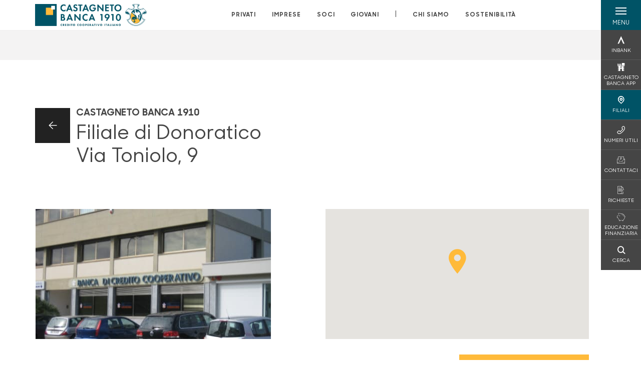

--- FILE ---
content_type: text/html; charset=utf-8
request_url: https://www.castagnetobanca.it/filiali/filiale-di-donoratico/
body_size: 15480
content:



    <!doctype html>
    <html class="no-js" lang="it" xml:lang="it" xmlns="http://www.w3.org/1999/xhtml">
    <head>


        
    <script type="application/ld+json">
        {
        "@context": "http://schema.org",
        "@type": "LocalBusiness",
        "name": "Filiale di Donoratico",

                                                "image": "https://www.castagnetobanca.it/media/35287/donoratico.jpg",
                                        "description": "Filiale di Donoratico - Castagneto Banca 1910",
"logo": "https://www.castagnetobanca.it/media/32098/bcc-castagneto-logo.png",
                        "location": {
                        "@type": "Place",
                        "address": {
                        "@type": "PostalAddress",
                        "addressLocality": "Donoratico",
                        "addressRegion": "LI",
                        "postalCode": "57024",
                        "streetAddress": "Via Toniolo, 9"
                        },
                        "name": "Filiale di Donoratico"
                        },


                                                "geo": {
                                                "@type": "GeoCoordinates",
                                                "latitude": "43,171457",
                                                "longitude": "10,5662115"
                                                },
                "openingHours": "&lt;p&gt;Da luned&#xEC; a venerd&#xEC; 8:25 - 13:20 / pomeriggio chiuso&lt;/p&gt;","email":"donoratico@castagnetobanca.it","telephone": "0565 776340","faxNumber": "0565 776342",                        "vatID": "02529020220",
                        "url": "/filiali/filiale-di-donoratico/"
                        }
        </script>
    
        <script>window.dataLayer = window.dataLayer || [];</script>
            <!-- Google Tag Manager -->
            <script>
                (function (w, d, s, l, i) {
                    w[l] = w[l] || []; w[l].push({
                        'gtm.start':
                            new Date().getTime(), event: 'gtm.js'
                    }); var f = d.getElementsByTagName(s)[0],
                        j = d.createElement(s), dl = l != 'dataLayer' ? '&l=' + l : ''; j.async = true; j.src =
                            'https://www.googletagmanager.com/gtm.js?id=' + i + dl; f.parentNode.insertBefore(j, f);
                })(window, document, 'script', 'dataLayer', 'GTM-KZHM5N4');
            </script>
            <!-- End Google Tag Manager -->

        

        <title>Filiale di Donoratico - Castagneto Banca 1910</title>
        <meta charset="utf-8">
            <meta name="description" content="Castagneto Banca 1910, Filiale di Donoratico. Via Toniolo, 9. 57024 Donoratico. Telefono: 0565 776340" />
        <meta http-equiv="X-UA-Compatible" content="IE=edge">
        <meta name="viewport" content="width=device-width,initial-scale=1">

        <style>

    @font-face {
        font-family: 'Sharp Sans No1';
        src: url('/Assets/dist/fonts/SharpSansNoOne-Bold.eot');
        src: url('/Assets/dist/fonts/SharpSansNoOne-Bold.eot?#iefix') format('embedded-opentype'), url('/Assets/dist/fonts/SharpSansNoOne-Bold.woff2') format('woff2'), url('/Assets/dist/fonts/SharpSansNoOne-Bold.woff') format('woff'), url('/Assets/dist/fonts/SharpSansNoOne-Bold.ttf') format('truetype'), url('/Assets/dist/fonts/SharpSansNoOne-Bold.svg#SharpSansNoOne-Bold') format('svg');
        font-weight: bold;
        font-style: normal;
        font-display: swap;
    }

    @font-face {
        font-family: 'Sharp Sans No1';
        src: url('/Assets/dist/fonts/SharpSansNoOne-SemiBold.eot');
        src: url('/Assets/dist/fonts/SharpSansNoOne-SemiBold.eot?#iefix') format('embedded-opentype'), url('/Assets/dist/fonts/SharpSansNoOne-SemiBold.woff2') format('woff2'), url('/Assets/dist/fonts/SharpSansNoOne-SemiBold.woff') format('woff'), url('/Assets/dist/fonts/SharpSansNoOne-SemiBold.ttf') format('truetype'), url('/Assets/dist/fonts/SharpSansNoOne-SemiBold.svg#SharpSansNoOne-SemiBold') format('svg');
        font-weight: 600;
        font-style: normal;
        font-display: swap;
    }

    @font-face {
        font-family: 'Sharp Sans No1';
        src: url('/Assets/dist/fonts/SharpSansNoOne-Medium.eot');
        src: url('/Assets/dist/fonts/SharpSansNoOne-Medium.eot?#iefix') format('embedded-opentype'), url('/Assets/dist/fonts/SharpSansNoOne-Medium.woff2') format('woff2'), url('/Assets/dist/fonts/SharpSansNoOne-Medium.woff') format('woff'), url('/Assets/dist/fonts/SharpSansNoOne-Medium.ttf') format('truetype'), url('/Assets/dist/fonts/SharpSansNoOne-Medium.svg#SharpSansNoOne-Medium') format('svg');
        font-weight: 500;
        font-style: normal;
        font-display: swap;
    }

    @font-face {
        font-family: 'Sharp Sans No1';
        src: url('/Assets/dist/fonts/SharpSansNoOne-UltraThin.eot');
        src: url('/Assets/dist/fonts/SharpSansNoOne-UltraThin.eot?#iefix') format('embedded-opentype'), url('/Assets/dist/fonts/SharpSansNoOne-UltraThin.woff2') format('woff2'), url('/Assets/dist/fonts/SharpSansNoOne-UltraThin.woff') format('woff'), url('/Assets/dist/fonts/SharpSansNoOne-UltraThin.ttf') format('truetype'), url('/Assets/dist/fonts/SharpSansNoOne-UltraThin.svg#SharpSansNoOne-UltraThin') format('svg');
        font-weight: 100;
        font-style: normal;
        font-display: swap;
    }

    @font-face {
        font-family: 'Sharp Sans No1';
        src: url('/Assets/dist/fonts/SharpSansNoOne-Light.eot');
        src: url('/Assets/dist/fonts/SharpSansNoOne-Light.eot?#iefix') format('embedded-opentype'), url('/Assets/dist/fonts/SharpSansNoOne-Light.woff2') format('woff2'), url('/Assets/dist/fonts/SharpSansNoOne-Light.woff') format('woff'), url('/Assets/dist/fonts/SharpSansNoOne-Light.ttf') format('truetype'), url('/Assets/dist/fonts/SharpSansNoOne-Light.svg#SharpSansNoOne-Light') format('svg');
        font-weight: 300;
        font-style: normal;
        font-display: swap;
    }

    @font-face {
        font-family: 'Sharp Sans No1';
        src: url('/Assets/dist/fonts/SharpSansNoOne-Regular.eot');
        src: url('/Assets/dist/fonts/SharpSansNoOne-Regular.eot?#iefix') format('embedded-opentype'), url('/Assets/dist/fonts/SharpSansNoOne-Regular.woff2') format('woff2'), url('/Assets/dist/fonts/SharpSansNoOne-Regular.woff') format('woff'), url('/Assets/dist/fonts/SharpSansNoOne-Regular.ttf') format('truetype'), url('/Assets/dist/fonts/SharpSansNoOne-Regular.svg#SharpSansNoOne-Regular') format('svg');
        font-weight: normal;
        font-style: normal;
        font-display: swap;
    }
</style>

        


        

            
    <link rel="shortcut icon" type="image/x-icon" href="https://www.castagnetobanca.it/media/3481/pittogramma-positivo.png?v=3">

        <!-- styles -->


        <link rel="stylesheet" href="/Assets/dist/css/style.min.css?v=2025dic19_1152">



            <link rel="stylesheet" type="text/css" href="/css/14/BankColorStyleCss" />
        


        
        <!-- scripts -->
        <script src="/Assets/dist/js/vendor/jquery.min.js"></script>

        <script type="text/javascript">
            if (/MSIE \d|Trident.*rv:/.test(navigator.userAgent)) {
                var s = document.createElement("script");
                s.type = "text/javascript";
                s.src = "/Assets/dist/js/animate-style-fix.min.js";
                $("head").append(s);

                //custom polyfills for IE
                var polyfillScript = document.createElement("script");
                polyfillScript.type = "text/javascript";
                polyfillScript.src = "/Assets/dist/js/custom-polyfills.min.js";
                $("head").append(polyfillScript);
            }
            else {
                            var s = document.createElement("script");
                s.type = "text/javascript";
                s.src = "/Assets/dist/js/animate.min.js";
                $("head").append(s);
            }
        </script>

        <script src="/Scripts/moment.min.js"></script>
        <script src="/Scripts/moment-with-locales.min.js"></script>
        <script async src="/Assets/dist/js/vendor/date-time-picker.js"></script>
        <script async src="/Assets/dist/js/vendor/pignose.calendar.min.js"></script>
        <script async src="/Assets/dist/js/vendor/chart.min.js"></script>



        <!-- script for Accordion, refresh sidemenu area after open -->
        <script>
            'use strict';

            function setAccordionCollapseEvents(accordionId) {
                $(document).ready(function () {
                    $(accordionId).on('shown.bs.collapse',
                        function () {
                            // refresh sidemenu duration
                            refreshSidemenuDuration();
                        });
                    $(accordionId).on('hidden.bs.collapse',
                        function () {
                            // refresh sidemenu duration
                            refreshSidemenuDuration();
                        });
                });
            }
        </script>

        <script src="https://player.vimeo.com/api/player.js"></script>
        <script src="https://www.youtube.com/iframe_api"></script>


        <style>
            .rte a {
                text-decoration: underline;
            }
        </style>        
    </head>

    <body class="content-404136 template-bank-branch-page page-filiale-di-donoratico page--gradient-colors" data-file-version="2025dic19_1152">

        <!-- header -->
            





<header class="no-print">

    <a href="#content" id="skipper" class="sr-only sr-only-focusable">Salta al contenuto principale</a>

    <nav class="nav__main-menu d-flex justify-content-between" aria-label="Menu Principale">
        <div class="position-relative">
            <a class="logo-link d-flex h-100 align-items-center " href="/" aria-label="Home Castagneto Banca 1910">
                <img height="35" class="logo px-2 py-lg-2 px-lg-0 img-fluid" src="/media/32098/bcc-castagneto-logo.png" alt="Logo Castagneto Banca 1910" />
            </a>
        </div>
        <div class="d-flex justify-content-center w-100 position-relative">
            <ul class="mb-0 p-0 position-relative h-100 d-none d-lg-flex text-center" tabindex="0" role="menu">
                            <li class="d-flex align-items-center h-100 position-relative nav__main-menu-link " role="none">
                                <a role="menuitem" href="/privati/" class="nav-size stretched-link mx-lg-2 mx-xl-3" aria-label="Apre la pagina PRIVATI">PRIVATI</a>
                            </li>
                            <li class="d-flex align-items-center h-100 position-relative nav__main-menu-link " role="none">
                                <a role="menuitem" href="/imprese/" class="nav-size stretched-link mx-lg-2 mx-xl-3" aria-label="Apre la pagina IMPRESE">IMPRESE</a>
                            </li>
                            <li class="d-flex align-items-center h-100 position-relative nav__main-menu-link " role="none">
                                <a role="menuitem" href="/soci/" class="nav-size stretched-link mx-lg-2 mx-xl-3" aria-label="Apre la pagina SOCI">SOCI</a>
                            </li>
                            <li class="d-flex align-items-center h-100 position-relative nav__main-menu-link " role="none">
                                <a role="menuitem" href="/giovani/" class="nav-size stretched-link mx-lg-2 mx-xl-3" aria-label="Apre la pagina GIOVANI">GIOVANI</a>
                            </li>

                <li class="d-flex d-flex align-items-center h-100 position-relative" aria-hidden="true"><p class="h5 mb-0 mx-lg-2 mx-xl-3" aria-hidden="true" style="top: -2px; position: relative;">|</p></li>

                    <li role="none" class="d-flex align-items-center h-100 position-relative nav__main-menu-link ">
                        <a role="menuitem" href="/chi-siamo/" class="nav-size stretched-link mx-lg-2 mx-xl-3">CHI SIAMO</a>
                    </li>
                <li class="d-flex d-flex align-items-center h-100 position-relative nav__main-menu-link "><a href="/sostenibilita/"  class="nav-size stretched-link mx-lg-2 mx-xl-3 ">SOSTENIBILITÀ</a></li>

            </ul>
        </div>
        <div id="hamburger" class="hamburger hamburger--dx" aria-expanded="false" aria-label="Apri menu" role="button">
            <div class="hamburger-content">
                <div class="hamburger-line">
                    <span></span>
                    <span></span>
                    <span></span>
                    <span></span>
                </div>
                <span class="h6 position-absolute etichetta-menu" aria-hidden="true">MENU</span>
                <span class="h6 position-absolute etichetta-chiudi" aria-hidden="true">CHIUDI</span>
            </div>
        </div>
        <nav class="right-menu hamburger--dx right-menu--dark utility-menu" aria-label="Menu destra" tabindex="0">
            <span class="sr-only">menu destra verticale</span>
                    <div class="utility-menu__box box d-flex justify-content-center align-items-center
                          
                          ">

                        <a href="https://www.inbank.it/go/cms/99999.htm"
                             target=_blank
                            >

                            <div class="utility-menu__icon d-flex align-items-center justify-content-center flex-column w-100 h-100">
                                <p class="icon-Inbank mb-2"></p>
                                <span class="h6 text-center">INBANK</span>
                            </div>
                            <div class="utility-menu__label d-flex justify-content-end">
                                <div class="utility-menu__text d-flex justify-content-end">
                                    <span aria-hidden="true" class="h6 ">INBANK</span>
                                </div>
                            </div>
                        </a>
                    </div>
                    <div class="utility-menu__box box d-flex justify-content-center align-items-center
                          
                          ">

                        <a href="/castagneto-banca-app/"
                            
                            >

                            <div class="utility-menu__icon d-flex align-items-center justify-content-center flex-column w-100 h-100">
                                <p class="icon-torre mb-2"></p>
                                <span class="h6 text-center">CASTAGNETO BANCA APP</span>
                            </div>
                            <div class="utility-menu__label d-flex justify-content-end">
                                <div class="utility-menu__text d-flex justify-content-end">
                                    <span aria-hidden="true" class="h6 ">CASTAGNETO BANCA APP</span>
                                </div>
                            </div>
                        </a>
                    </div>
                    <div class="utility-menu__box box d-flex justify-content-center align-items-center
                          
                          background-primary text-primary">

                        <a href="/filiali/"
                            
                            >

                            <div class="utility-menu__icon d-flex align-items-center justify-content-center flex-column w-100 h-100">
                                <p class="icon-Filiali mb-2"></p>
                                <span class="h6 text-center">FILIALI</span>
                            </div>
                            <div class="utility-menu__label d-flex justify-content-end">
                                <div class="utility-menu__text d-flex justify-content-end">
                                    <span aria-hidden="true" class="h6 background-primary text-primary">FILIALI</span>
                                </div>
                            </div>
                        </a>
                    </div>
                    <div class="utility-menu__box box d-flex justify-content-center align-items-center
                          
                          ">

                        <a href="/utility/"
                            
                            >

                            <div class="utility-menu__icon d-flex align-items-center justify-content-center flex-column w-100 h-100">
                                <p class="icon-Utility mb-2"></p>
                                <span class="h6 text-center">NUMERI UTILI</span>
                            </div>
                            <div class="utility-menu__label d-flex justify-content-end">
                                <div class="utility-menu__text d-flex justify-content-end">
                                    <span aria-hidden="true" class="h6 ">NUMERI UTILI</span>
                                </div>
                            </div>
                        </a>
                    </div>
                    <div class="utility-menu__box box d-flex justify-content-center align-items-center
                          
                          ">

                        <a href="/contattaci/"
                            
                            >

                            <div class="utility-menu__icon d-flex align-items-center justify-content-center flex-column w-100 h-100">
                                <p class="icon-email mb-2"></p>
                                <span class="h6 text-center">CONTATTACI</span>
                            </div>
                            <div class="utility-menu__label d-flex justify-content-end">
                                <div class="utility-menu__text d-flex justify-content-end">
                                    <span aria-hidden="true" class="h6 ">CONTATTACI</span>
                                </div>
                            </div>
                        </a>
                    </div>
                    <div class="utility-menu__box box d-flex justify-content-center align-items-center
                          
                          ">

                        <a href="/richieste/"
                            
                            >

                            <div class="utility-menu__icon d-flex align-items-center justify-content-center flex-column w-100 h-100">
                                <p class="icon-contratto-firmato mb-2"></p>
                                <span class="h6 text-center">RICHIESTE</span>
                            </div>
                            <div class="utility-menu__label d-flex justify-content-end">
                                <div class="utility-menu__text d-flex justify-content-end">
                                    <span aria-hidden="true" class="h6 ">RICHIESTE</span>
                                </div>
                            </div>
                        </a>
                    </div>
                    <div class="utility-menu__box box d-flex justify-content-center align-items-center
                          
                          ">

                        <a href="/a-buon-rendere/"
                            
                            >

                            <div class="utility-menu__icon d-flex align-items-center justify-content-center flex-column w-100 h-100">
                                <p class="icon-risparmio mb-2"></p>
                                <span class="h6 text-center">EDUCAZIONE FINANZIARIA</span>
                            </div>
                            <div class="utility-menu__label d-flex justify-content-end">
                                <div class="utility-menu__text d-flex justify-content-end">
                                    <span aria-hidden="true" class="h6 ">EDUCAZIONE FINANZIARIA</span>
                                </div>
                            </div>
                        </a>
                    </div>
                    <div class="utility-menu__box box d-flex justify-content-center align-items-center
                          
                          ">

                        <a href="/ricerca/"
                            
                             id=Cerca>

                            <div class="utility-menu__icon d-flex align-items-center justify-content-center flex-column w-100 h-100">
                                <p class="icon-Cerca mb-2"></p>
                                <span class="h6 text-center">CERCA</span>
                            </div>
                            <div class="utility-menu__label d-flex justify-content-end">
                                <div class="utility-menu__text d-flex justify-content-end">
                                    <span aria-hidden="true" class="h6 ">CERCA</span>
                                </div>
                            </div>
                        </a>
                    </div>

        </nav>
    </nav>
    <nav class="top-menu d-none d-lg-flex justify-content-center align-items-center" aria-label="Menu secondario">
        <div class="container-fluid h-100 d-none d-lg-block">
            <div class="row h-100 align-items-center">
                <div class="col-12">
                </div>
            </div>
        </div>
    </nav>

    <div id="layer" class="layer-menu">
        <!-- layer mobile -->
        <div class="layer-menu-mobile d-block d-lg-none p-0 h-100">
            <div class="d-flex flex-column justify-content-between h-100">
                <div class="position-relative">
                    <div class="container-fluid utility-menu utility-menu-slider p-0 m-0 w-100">
                        <ul class="d-inline-flex list-unstyled m-0">
                                    <li>
                                        <a href="https://www.inbank.it/go/cms/99999.htm" class="box d-flex justify-content-center align-items-center " target=_blank>
                                            <div class="text-center">
                                                <p class="icon-Inbank mb-2"></p>
                                                <span class="h6">INBANK</span>
                                            </div>
                                        </a>
                                    </li>
                                    <li>
                                        <a href="/castagneto-banca-app/" class="box d-flex justify-content-center align-items-center " >
                                            <div class="text-center">
                                                <p class="icon-torre mb-2"></p>
                                                <span class="h6">CASTAGNETO BANCA APP</span>
                                            </div>
                                        </a>
                                    </li>
                                    <li>
                                        <a href="/filiali/" class="box d-flex justify-content-center align-items-center " >
                                            <div class="text-center">
                                                <p class="icon-Filiali mb-2"></p>
                                                <span class="h6">FILIALI</span>
                                            </div>
                                        </a>
                                    </li>
                                    <li>
                                        <a href="/utility/" class="box d-flex justify-content-center align-items-center " >
                                            <div class="text-center">
                                                <p class="icon-Utility mb-2"></p>
                                                <span class="h6">NUMERI UTILI</span>
                                            </div>
                                        </a>
                                    </li>
                                    <li>
                                        <a href="/contattaci/" class="box d-flex justify-content-center align-items-center " >
                                            <div class="text-center">
                                                <p class="icon-email mb-2"></p>
                                                <span class="h6">CONTATTACI</span>
                                            </div>
                                        </a>
                                    </li>
                                    <li>
                                        <a href="/richieste/" class="box d-flex justify-content-center align-items-center " >
                                            <div class="text-center">
                                                <p class="icon-contratto-firmato mb-2"></p>
                                                <span class="h6">RICHIESTE</span>
                                            </div>
                                        </a>
                                    </li>
                                    <li>
                                        <a href="/a-buon-rendere/" class="box d-flex justify-content-center align-items-center " >
                                            <div class="text-center">
                                                <p class="icon-risparmio mb-2"></p>
                                                <span class="h6">EDUCAZIONE FINANZIARIA</span>
                                            </div>
                                        </a>
                                    </li>
                                    <li>
                                        <a href="/ricerca/" class="box d-flex justify-content-center align-items-center " >
                                            <div class="text-center">
                                                <p class="icon-Cerca mb-2"></p>
                                                <span class="h6">CERCA</span>
                                            </div>
                                        </a>
                                    </li>
                        </ul>
                    </div>
                    <div class="position-relative">
                        <div class="layer-menu-mobile-content">
                            <div class="accordion-sezioni" id="accordion-sezioni">
                                        <div class="accordion-sezioni-header" id="accordion-sezioni-heading-390083">
                                            <p class="h4">
                                                <button  data-toggle="collapse" data-target="#accordion-sezioni-collapse-390083" aria-expanded="true"
                                                        aria-controls="accordion-sezioni-collapse-390083">

                                                    Privati
                                                    <span class="icon-ctrl-right accordion-sezioni-header__icon"></span>

                                                </button>
                                            </p>
                                        </div>
                                        <div id="accordion-sezioni-collapse-390083" class="collapse col-12" role="region"
                                            aria-labelledby="accordion-sezioni-heading-390083"
                                            data-parent="#accordion-sezioni">
                                            <div class="accordion-sezioni-body">
                                                <ul class="m-0">
                                                    <!-- link home -->
                                                    <li><a class="h4" href="/privati/">Privati</a></li>

                                                            <li>
                                                                    <a href="/privati/conti-e-depositi/" class="h4">Conti</a>
                                                            </li>
                                                            <li>
                                                                    <a href="/privati/carte/" class="h4">Carte</a>
                                                            </li>
                                                            <li>
                                                                    <a href="/privati/finanziamenti/" class="h4">Finanziamenti</a>
                                                            </li>
                                                            <li>
                                                                    <a href="/privati/investimenti/" class="h4">Investimenti</a>
                                                            </li>
                                                            <li>
                                                                    <a href="/privati/previdenza/" class="h4">Previdenza</a>
                                                            </li>
                                                            <li>
                                                                    <a href="/privati/assicurazioni/" class="h4">Assicurazioni</a>
                                                            </li>
                                                            <li>
                                                                    <a href="/privati/inbank/" class="h4">Inbank</a>
                                                            </li>
                                                            <li>
                                                                    <a href="/privati/servizi/" class="h4">Servizi</a>
                                                            </li>
                                                </ul>
                                            </div>
                                        </div>
                                        <div class="accordion-sezioni-header" id="accordion-sezioni-heading-390181">
                                            <p class="h4">
                                                <button  data-toggle="collapse" data-target="#accordion-sezioni-collapse-390181" aria-expanded="true"
                                                        aria-controls="accordion-sezioni-collapse-390181">

                                                    Imprese
                                                    <span class="icon-ctrl-right accordion-sezioni-header__icon"></span>

                                                </button>
                                            </p>
                                        </div>
                                        <div id="accordion-sezioni-collapse-390181" class="collapse col-12" role="region"
                                            aria-labelledby="accordion-sezioni-heading-390181"
                                            data-parent="#accordion-sezioni">
                                            <div class="accordion-sezioni-body">
                                                <ul class="m-0">
                                                    <!-- link home -->
                                                    <li><a class="h4" href="/imprese/">Imprese</a></li>

                                                            <li>
                                                                    <a href="/imprese/servizi-digitali/" class="h4">Servizi digitali</a>
                                                            </li>
                                                            <li>
                                                                    <a href="/imprese/conti-e-carte/" class="h4">Conti e carte</a>
                                                            </li>
                                                            <li>
                                                                    <a href="/imprese/finanziamenti/" class="h4">Finanziamenti</a>
                                                            </li>
                                                            <li>
                                                                    <a href="/imprese/investimenti/" class="h4">Investimenti</a>
                                                            </li>
                                                            <li>
                                                                    <a href="/imprese/assicurazioni/" class="h4">Assicurazioni</a>
                                                            </li>
                                                            <li>
                                                                    <a href="/imprese/pnrr/" class="h4">PNRR</a>
                                                            </li>
                                                            <li>
                                                                    <a href="/imprese/pos/" class="h4">POS</a>
                                                            </li>
                                                            <li>
                                                                        <a href="/estero/"  class="h4">Estero</a>
                                                            </li>
                                                            <li>
                                                                    <a href="/imprese/agribusiness/" class="h4">Agribusiness</a>
                                                            </li>
                                                </ul>
                                            </div>
                                        </div>
                                        <div class="accordion-sezioni-header" id="accordion-sezioni-heading-390235">
                                            <p class="h4">
                                                <button  data-toggle="collapse" data-target="#accordion-sezioni-collapse-390235" aria-expanded="true"
                                                        aria-controls="accordion-sezioni-collapse-390235">

                                                    Soci
                                                    <span class="icon-ctrl-right accordion-sezioni-header__icon"></span>

                                                </button>
                                            </p>
                                        </div>
                                        <div id="accordion-sezioni-collapse-390235" class="collapse col-12" role="region"
                                            aria-labelledby="accordion-sezioni-heading-390235"
                                            data-parent="#accordion-sezioni">
                                            <div class="accordion-sezioni-body">
                                                <ul class="m-0">
                                                    <!-- link home -->
                                                    <li><a class="h4" href="/soci/">Soci</a></li>

                                                            <li>
                                                                    <a href="/soci/come-diventare/" class="h4">Come diventare</a>
                                                            </li>
                                                            <li>
                                                                    <a href="/soci/diritti-e-doveri/" class="h4">Diritti e Doveri</a>
                                                            </li>
                                                            <li>
                                                                    <a href="/soci/socio-e-meglio/" class="h4">Socio &#xE8; meglio</a>
                                                            </li>
                                                            <li>
                                                                    <a href="/soci/assemblea/" class="h4">Assemblea</a>
                                                            </li>
                                                            <li>
                                                                    <a href="/soci/rivista/" class="h4">Rivista</a>
                                                            </li>
                                                </ul>
                                            </div>
                                        </div>
                                        <div class="accordion-sezioni-header" id="accordion-sezioni-heading-447500">
                                            <p class="h4">
                                                <button  data-toggle="collapse" data-target="#accordion-sezioni-collapse-447500" aria-expanded="true"
                                                        aria-controls="accordion-sezioni-collapse-447500">

                                                    Giovani
                                                    <span class="icon-ctrl-right accordion-sezioni-header__icon"></span>

                                                </button>
                                            </p>
                                        </div>
                                        <div id="accordion-sezioni-collapse-447500" class="collapse col-12" role="region"
                                            aria-labelledby="accordion-sezioni-heading-447500"
                                            data-parent="#accordion-sezioni">
                                            <div class="accordion-sezioni-body">
                                                <ul class="m-0">
                                                    <!-- link home -->
                                                    <li><a class="h4" href="/giovani/">Giovani</a></li>

                                                            <li>
                                                                    <a href="/giovani/prodotti/" class="h4">Prodotti</a>
                                                            </li>
                                                            <li>
                                                                    <a href="/giovani/borse-di-studio/" class="h4">Borse di studio</a>
                                                            </li>
                                                            <li>
                                                                    <a href="/giovani/collettivo-act/" class="h4">Collettivo ACT</a>
                                                            </li>
                                                </ul>
                                            </div>
                                        </div>
                                
                            </div>
                            <div class="accordion-sezioni" id="accordion-chi-siamo">
                                    <div class="accordion-sezioni-header" id="accordion-sezioni-heading-390245">
                                        <p class="h4">
                                            <button data-toggle="collapse" data-target="#accordion-sezioni-collapse-390245" aria-expanded="true"
                                                    aria-controls="accordion-sezioni-collapse-390245">

                                                Chi siamo
                                                <span class="icon-ctrl-right accordion-sezioni-header__icon"></span>

                                            </button>
                                        </p>

                                    </div>
                                    <div id="accordion-sezioni-collapse-390245" class="collapse col-12" role="region"
                                        aria-labelledby="accordion-sezioni-heading-390245"
                                        data-parent="#accordion-chi-siamo">
                                        <div class="accordion-sezioni-body">
                                            <ul class="m-0">
                                                <!-- link home -->
                                                <li><a class="h4" href="/chi-siamo/">Chi siamo</a></li>
                                                        <li>
                                                                <a href="/chi-siamo/storia-del-gruppo/" class="h4">Storia del Gruppo</a>
                                                        </li>
                                                        <li>
                                                                <a href="/chi-siamo/gruppo/" class="h4">Gruppo</a>
                                                        </li>
                                                        <li>
                                                                <a href="/chi-siamo/territorio/" class="h4">Territorio</a>
                                                        </li>
                                                        <li>
                                                                <a href="/chi-siamo/codice-etico/" class="h4">Codice Etico</a>
                                                        </li>
                                                        <li>
                                                                <a href="/chi-siamo/richieste-di-contributo/" class="h4">Richieste di contributo</a>
                                                        </li>
                                                        <li>
                                                                <a href="/chi-siamo/media/" class="h4">Media</a>
                                                        </li>
                                                        <li>
                                                                <a href="/chi-siamo/photogallery/" class="h4">Photogallery</a>
                                                        </li>
                                                        <li>
                                                                <a href="/chi-siamo/il-nostro-2024/" class="h4">Il nostro 2024</a>
                                                        </li>

                                            </ul>
                                        </div>
                                    </div>
                                <div class="menu-informativo"><a class="h4" href="/sostenibilita/" >Sostenibilità</a></div>
                            </div>
                            <div class="menu-informativo">
                                                <a class="h4" href="/contatti/">Contatti</a>
                                                <a class="h4" href="/lavora-con-noi/">Lavora con noi</a>
                                                <a class="h4" href="/news/">News</a>
                            </div>
                        </div>
                        <div class="submenu-layer">
                        </div>
                    </div>
                </div>

                <div class="container informazioni-banca">

                    <div class="row my-4">
                        <div class="col-12">
                                <p class="nome-banca h4 h-bold text-primary-2 mb-2">Castagneto Banca 1910</p>
                                    <p class="text-dark mb-2">
                                        Via Vecchia Aurelia, 11 <br />
                                        57022,  Donoratico,  LI,  Italia
                                    </p>
                                    <p class="text-dark mb-2">
                                        Via Rossini, 2 <br />
                                        57123,  Livorno,  LI,  Italia
                                    </p>
                                    <p class="text-dark mb-2">
                                        Piazza San Michele 42 <br />
                                        55100,  Lucca,  Lu,  Italia
                                    </p>
                                    <p class="text-dark d-block mb-2">
                                        Telefono:&nbsp;
0565 778701                                    </p>
                                    <p class="text-dark mb-2">
                                        E-mail:&nbsp;
<a class="no-underline" href="mailto:castagnetobanca@castagnetobanca.it" title="e-mail">castagnetobanca@castagnetobanca.it</a>                                    </p>
                                    <p class="text-dark mb-2">
                                        PEC:&nbsp;
<a class="no-underline" href="mailto:castagnetobanca@pec.castagnetobanca.it" title="pec">castagnetobanca@pec.castagnetobanca.it</a>                                    </p>
                                    <ul class="list-unstyled m-0 pt-1">
                                                <li class="d-inline-block">
                                                    <a href="https://www.facebook.com/castagnetobanca" target="_blank"
                                                       class="text-primary-2 mr-3 text-center" aria-label="pagina facebook">
                                                        <span class="icon-facebook social-icon"></span>
                                                    </a>
                                                </li>
                                                <li class="d-inline-block">
                                                    <a href="https://www.instagram.com/castagnetobanca/" target="_blank"
                                                       class="text-primary-2 mr-3 text-center" aria-label="pagina instagram">
                                                        <span class="icon-instagram social-icon"></span>
                                                    </a>
                                                </li>
                                                <li class="d-inline-block">
                                                    <a href="https://www.youtube.com/user/bcccastagneto" target="_blank"
                                                       class="text-primary-2 mr-3 text-center" aria-label="canale youtube">
                                                        <span class="icon-Youtube social-icon"></span>
                                                    </a>
                                                </li>
                                                <li class="d-inline-block">
                                                    <a href="https://www.linkedin.com/company/castagnetobanca/?viewAsMember=true" target="_blank"
                                                       class="text-primary-2 mr-3 text-center" aria-label="profilo linkedin">
                                                        <span class="icon-linkedin social-icon"></span>
                                                    </a>
                                                </li>
                                    </ul>
                        </div>
                    </div>
                </div>
            </div>
        </div>

        <!-- layer desktop -->
        <div class="container-fluid d-none d-lg-block layer-menu-desktop h-100 m-0 p-0">
            <div class="row row-cols-4 h-100">
                <div class="col col--padding d-flex flex-column justify-content-between" style="background-color: white;">
                    <ul class="layer-menu-desktop__menu p-0 m-0 nav flex-column nav-pills" id="v-pills-tab" role="menu">
                                <li role="none">
                                    <a class="h2 nav-tab-link " id="v-pills-390083-tab" role="menuitem" aria-label="Apre la pagina Privati" data-toggle="pill" href="#v-pills-390083" aria-controls="v-pills-390083">Privati</a>
                                </li>
                                <li role="none">
                                    <a class="h2 nav-tab-link " id="v-pills-390181-tab" role="menuitem" aria-label="Apre la pagina Imprese" data-toggle="pill" href="#v-pills-390181" aria-controls="v-pills-390181">Imprese</a>
                                </li>
                                <li role="none">
                                    <a class="h2 nav-tab-link " id="v-pills-390235-tab" role="menuitem" aria-label="Apre la pagina Soci" data-toggle="pill" href="#v-pills-390235" aria-controls="v-pills-390235">Soci</a>
                                </li>
                                <li role="none">
                                    <a class="h2 nav-tab-link " id="v-pills-447500-tab" role="menuitem" aria-label="Apre la pagina Giovani" data-toggle="pill" href="#v-pills-447500" aria-controls="v-pills-447500">Giovani</a>
                                </li>
                        

                        <!-- about us menu-->
                            <li class="hamburger-menu-divider bg-dark"></li>
                            <li class="layer-menu-desktop__header m-0" role="none">
                                <a class="h2 nav-tab-link "
                                   id="v-pills-390245-tab"
                                   data-toggle="pill"
                                   href="#v-pills-390245"
                                   role="menuitem"
                                   aria-label="Apre la pagina Chi siamo"
                                   aria-controls="v-pills-390245">Chi siamo</a>
                            </li>
                        <li role="menu"><a href="#v-pills-622c23cf-134a-41e3-84e3-9a34a1384830" class="h2 nav-tab-link fake-link" id="v-pills-622c23cf-134a-41e3-84e3-9a34a1384830-tab" data-toggle="pill" role="menuitem" aria-controls="v-pills-622c23cf-134a-41e3-84e3-9a34a1384830-tab" data-page-url="/sostenibilita/" >Sostenibilità</a></li>
                        <!-- Links under about us-->
                            <li role="none" class="hamburger-menu-divider bg-dark"></li>
                                        <li class="layer-menu-desktop__information-menu" role="none">
                                            <a href="#v-pills-390385"
                                               class="h2 nav-tab-link  fake-link"
                                               id="v-pills-390385-tab"
                                               data-toggle="pill"
                                               role="menuitem"
                                               aria-label="Apre la pagina Contatti"
                                               aria-controls="v-pills-390385"
                                               data-page-url="/contatti/">Contatti</a>
                                        </li>
                                        <li class="layer-menu-desktop__information-menu" role="none">
                                            <a href="#v-pills-390386"
                                               class="h2 nav-tab-link  fake-link"
                                               id="v-pills-390386-tab"
                                               data-toggle="pill"
                                               role="menuitem"
                                               aria-label="Apre la pagina Lavora con noi"
                                               aria-controls="v-pills-390386"
                                               data-page-url="/lavora-con-noi/">Lavora con noi</a>
                                        </li>
                                        <li class="layer-menu-desktop__information-menu" role="none">
                                            <a href="#v-pills-390261"
                                               class="h2 nav-tab-link  fake-link"
                                               id="v-pills-390261-tab"
                                               data-toggle="pill"
                                               role="menuitem"
                                               aria-label="Apre la pagina News"
                                               aria-controls="v-pills-390261"
                                               data-page-url="/news/">News</a>
                                        </li>
                    </ul>

                    <div class="row layer-menu-desktop__bank-info mt-5">
                        <div class="col">
                            <!--bank informations-->
                                <small class="text-medium text-primary-2 d-block mb-2 layer-menu-desktop__bank-info__title">Castagneto Banca 1910</small>
                                    <small class="text-medium d-block mb-2">
                                        Via Vecchia Aurelia, 11 <br />
                                        57022,  Donoratico,  LI,  Italia
                                    </small>
                                    <small class="text-medium d-block mb-2">
                                        Via Rossini, 2 <br />
                                        57123,  Livorno,  LI,  Italia
                                    </small>
                                    <small class="text-medium d-block mb-2">
                                        Piazza San Michele 42 <br />
                                        55100,  Lucca,  Lu,  Italia
                                    </small>
                                    <small class="text-dark d-block pb-2">
                                        Telefono:&nbsp;
0565 778701                                    </small>
                                    <small class="text-dark d-block pb-2">
                                        E-mail:&nbsp;
castagnetobanca@castagnetobanca.it                                    </small>
                                    <small class="text-dark d-block pb-2">
                                        PEC:&nbsp;
castagnetobanca@pec.castagnetobanca.it                                    </small>

                            <!-- social links-->
                                <ul class="p-0 mt-3">
                                            <li class="d-inline-block">
                                                <a href="https://www.facebook.com/castagnetobanca" target="_blank" class="text-primary-2 mr-3" aria-label="pagina facebook">
                                                    <span class="icon-facebook"></span>
                                                </a>
                                            </li>
                                            <li class="d-inline-block">
                                                <a href="https://www.instagram.com/castagnetobanca/" target="_blank" class="text-primary-2 mr-3" aria-label="pagina instagram">
                                                    <span class="icon-instagram"></span>
                                                </a>
                                            </li>
                                            <li class="d-inline-block">
                                                <a href="https://www.youtube.com/user/bcccastagneto" target="_blank" class="text-primary-2 mr-3" aria-label="canale youtube">
                                                    <span class="icon-Youtube"></span>
                                                </a>
                                            </li>
                                            <li class="d-inline-block">
                                                <a href="https://www.linkedin.com/company/castagnetobanca/?viewAsMember=true" target="_blank" class="text-primary-2 mr-3" aria-label="profilo linkedin">
                                                    <span class="icon-linkedin"></span>
                                                </a>
                                            </li>
                                </ul>
                        </div>
                    </div>

                    <div class="layer-menu-desktop__logo">
                        <img class="logo img-fluid" src="/media/32098/bcc-castagneto-logo.png" alt="Logo Castagneto Banca 1910" title="Logo Castagneto Banca 1910" aria-label="Logo Castagneto Banca 1910" />
                    </div>

                </div>
                <div class="col-6 col--padding bg-gray-light">
                    <!-- tabs content-->
                    <div class="tab-content" id="v-pills-tabContent">
                        <!-- Links under about us-->
                                        <div class="tab-pane "
                                             id="v-pills-390385"
                                             role="tabpanel"
                                             aria-labelledby="v-pills-390385-tab">
                                            <p>&nbsp;</p>
                                        </div>
                                        <div class="tab-pane "
                                             id="v-pills-390386"
                                             role="tabpanel"
                                             aria-labelledby="v-pills-390386-tab">
                                            <p>&nbsp;</p>
                                        </div>
                                        <div class="tab-pane "
                                             id="v-pills-390261"
                                             role="tabpanel"
                                             aria-labelledby="v-pills-390261-tab">
                                            <p>&nbsp;</p>
                                        </div>

                                <div class="tab-pane "
                                     id="v-pills-390083"
                                     role="tabpanel"
                                     aria-labelledby="v-pills-390083-tab">
                                    <div class="container">
                                        <div class="row">
                                            <!-- products -->
                                            <div class="col-6 p-0">
                                                <ul class="p-0 m-0">
                                                                <li class="mb-3">
                                                                        <a class="h3 " href="/privati/conti-e-depositi/">Conti</a>
                                                                </li>
                                                                <li class="mb-3">
                                                                        <a class="h3 " href="/privati/carte/">Carte</a>
                                                                </li>
                                                                <li class="mb-3">
                                                                        <a class="h3 " href="/privati/finanziamenti/">Finanziamenti</a>
                                                                </li>
                                                                <li class="mb-3">
                                                                        <a class="h3 " href="/privati/investimenti/">Investimenti</a>
                                                                </li>
                                                                <li class="mb-3">
                                                                        <a class="h3 " href="/privati/previdenza/">Previdenza</a>
                                                                </li>
                                                                <li class="mb-3">
                                                                        <a class="h3 " href="/privati/assicurazioni/">Assicurazioni</a>
                                                                </li>
                                                                <li class="mb-3">
                                                                        <a class="h3 " href="/privati/inbank/">Inbank</a>
                                                                </li>
                                                                <li class="mb-3">
                                                                        <a class="h3 " href="/privati/servizi/">Servizi</a>
                                                                </li>
                                                </ul>
                                            </div>
                                            <!-- mondi -->
                                        </div>
                                    </div>
                                </div>
                                <div class="tab-pane "
                                     id="v-pills-390181"
                                     role="tabpanel"
                                     aria-labelledby="v-pills-390181-tab">
                                    <div class="container">
                                        <div class="row">
                                            <!-- products -->
                                            <div class="col-6 p-0">
                                                <ul class="p-0 m-0">
                                                                <li class="mb-3">
                                                                        <a class="h3 " href="/imprese/servizi-digitali/">Servizi digitali</a>
                                                                </li>
                                                                <li class="mb-3">
                                                                        <a class="h3 " href="/imprese/conti-e-carte/">Conti e carte</a>
                                                                </li>
                                                                <li class="mb-3">
                                                                        <a class="h3 " href="/imprese/finanziamenti/">Finanziamenti</a>
                                                                </li>
                                                                <li class="mb-3">
                                                                        <a class="h3 " href="/imprese/investimenti/">Investimenti</a>
                                                                </li>
                                                                <li class="mb-3">
                                                                        <a class="h3 " href="/imprese/assicurazioni/">Assicurazioni</a>
                                                                </li>
                                                                <li class="mb-3">
                                                                        <a class="h3 " href="/imprese/pnrr/">PNRR</a>
                                                                </li>
                                                                <li class="mb-3">
                                                                        <a class="h3 " href="/imprese/pos/">POS</a>
                                                                </li>
                                                                <li class="mb-3">
                                                                            <a class="h3 "  href="/estero/">Estero</a>
                                                                </li>
                                                                <li class="mb-3">
                                                                        <a class="h3 " href="/imprese/agribusiness/">Agribusiness</a>
                                                                </li>
                                                </ul>
                                            </div>
                                            <!-- mondi -->
                                        </div>
                                    </div>
                                </div>
                                <div class="tab-pane "
                                     id="v-pills-390235"
                                     role="tabpanel"
                                     aria-labelledby="v-pills-390235-tab">
                                    <div class="container">
                                        <div class="row">
                                            <!-- products -->
                                            <div class="col-6 p-0">
                                                <ul class="p-0 m-0">
                                                                <li class="mb-3">
                                                                        <a class="h3 " href="/soci/come-diventare/">Come diventare</a>
                                                                </li>
                                                                <li class="mb-3">
                                                                        <a class="h3 " href="/soci/diritti-e-doveri/">Diritti e Doveri</a>
                                                                </li>
                                                                <li class="mb-3">
                                                                        <a class="h3 " href="/soci/socio-e-meglio/">Socio &#xE8; meglio</a>
                                                                </li>
                                                                <li class="mb-3">
                                                                        <a class="h3 " href="/soci/assemblea/">Assemblea</a>
                                                                </li>
                                                                <li class="mb-3">
                                                                        <a class="h3 " href="/soci/rivista/">Rivista</a>
                                                                </li>
                                                </ul>
                                            </div>
                                            <!-- mondi -->
                                        </div>
                                    </div>
                                </div>
                                <div class="tab-pane "
                                     id="v-pills-447500"
                                     role="tabpanel"
                                     aria-labelledby="v-pills-447500-tab">
                                    <div class="container">
                                        <div class="row">
                                            <!-- products -->
                                            <div class="col-6 p-0">
                                                <ul class="p-0 m-0">
                                                                <li class="mb-3">
                                                                        <a class="h3 " href="/giovani/prodotti/">Prodotti</a>
                                                                </li>
                                                                <li class="mb-3">
                                                                        <a class="h3 " href="/giovani/borse-di-studio/">Borse di studio</a>
                                                                </li>
                                                                <li class="mb-3">
                                                                        <a class="h3 " href="/giovani/collettivo-act/">Collettivo ACT</a>
                                                                </li>
                                                </ul>
                                            </div>
                                            <!-- mondi -->
                                        </div>
                                    </div>
                                </div>

                        

                            <div class="tab-pane " id="v-pills-390245" role="tabpanel" aria-labelledby="v-pills-390245-tab">
                                <div class="container">
                                    <div class="row">
                                        <!-- about us children-->
                                        <div class="col-6 p-0">
                                            <ul class="p-0 m-0">
                                                        <li class="mb-3">
                                                                <a href="/chi-siamo/storia-del-gruppo/" class="h3 ">Storia del Gruppo</a>
                                                        </li>
                                                        <li class="mb-3">
                                                                <a href="/chi-siamo/gruppo/" class="h3 ">Gruppo</a>
                                                        </li>
                                                        <li class="mb-3">
                                                                <a href="/chi-siamo/territorio/" class="h3 ">Territorio</a>
                                                        </li>
                                                        <li class="mb-3">
                                                                <a href="/chi-siamo/codice-etico/" class="h3 ">Codice Etico</a>
                                                        </li>
                                                        <li class="mb-3">
                                                                <a href="/chi-siamo/richieste-di-contributo/" class="h3 ">Richieste di contributo</a>
                                                        </li>
                                                        <li class="mb-3">
                                                                <a href="/chi-siamo/media/" class="h3 ">Media</a>
                                                        </li>
                                                        <li class="mb-3">
                                                                <a href="/chi-siamo/photogallery/" class="h3 ">Photogallery</a>
                                                        </li>
                                                        <li class="mb-3">
                                                                <a href="/chi-siamo/il-nostro-2024/" class="h3 ">Il nostro 2024</a>
                                                        </li>
                                            </ul>
                                        </div>
                                    </div>
                                </div>
                            </div>

                        
                    </div>
                </div>
                <div class="col col--padding layer-menu-desktop__menu-servizi" style="background-color: #515556;">
                                    <a href="https://www.inbank.it/go/cms/99999.htm" class="mb-5" target=_blank title="Inbank">
                                        <p class="h3 mb-3 text-highlight">Inbank</p>
                                        <p class="text-white">Accedi al tuo inbank, la tua banca in un click</p>
                                        <span class="icon icon-freccia text-white" role="none"></span>
                                    </a>
                                    <a href="/castagneto-banca-app/" class="mb-5"  title="Castagneto Banca App">
                                        <p class="h3 mb-3 text-highlight">Castagneto Banca App</p>
                                        <p class="text-white">Castagneto Banca APP</p>
                                        <span class="icon icon-freccia text-white" role="none"></span>
                                    </a>
                                    <a href="/filiali/" class="mb-5"  title="Filiali">
                                        <p class="h3 mb-3 text-highlight">Filiali</p>
                                        <p class="text-white">Accedi all&#x27;elenco completo delle Filiali</p>
                                        <span class="icon icon-freccia text-white" role="none"></span>
                                    </a>
                                    <a href="/utility/" class="mb-5"  title="Numeri utili">
                                        <p class="h3 mb-3 text-highlight">Numeri utili</p>
                                        <p class="text-white">Consulta tutti i numeri utili</p>
                                        <span class="icon icon-freccia text-white" role="none"></span>
                                    </a>
                                    <a href="/contattaci/" class="mb-5"  title="Contattaci">
                                        <p class="h3 mb-3 text-highlight">Contattaci</p>
                                        <p class="text-white">Contattaci e ti risponderemo</p>
                                        <span class="icon icon-freccia text-white" role="none"></span>
                                    </a>
                                    <a href="/richieste/" class="mb-5"  title="Richieste">
                                        <p class="h3 mb-3 text-highlight">Richieste</p>
                                        <p class="text-white">Richiedi: certificazione ISEE e  interessi mutui, contributi e sponsorizzazioni</p>
                                        <span class="icon icon-freccia text-white" role="none"></span>
                                    </a>
                                    <a href="/a-buon-rendere/" class="mb-5"  title="Educazione finanziaria">
                                        <p class="h3 mb-3 text-highlight">Educazione finanziaria</p>
                                        <p class="text-white">Scopri A buon rendere, la nuova rubrica di educazione finanziaria</p>
                                        <span class="icon icon-freccia text-white" role="none"></span>
                                    </a>
                </div>
            </div>
        </div>

    </div>

    <div id="scrollProgressContainer">
        <div id="scrollProgressBar"></div>
    </div>

</header>

<section class="print pt-5 pb-3">
    <div class="container-fuid">
        <div class="container container-custom-width">
            <img class="logo img-fluid" src="/media/32098/bcc-castagneto-logo.png" alt="Logo Castagneto Banca 1910" title="Logo Castagneto Banca 1910" aria-label="Logo Castagneto Banca 1910" />
        </div>
    </div>
</section>

<script>
    'use strict';

    (function ($) {
        $(function () {
            $(document).ready(function () {
                var $navBar = $('#user-area-menu');

                if ($navBar && $navBar.length > 0) {
                    $('body').addClass('has-user-area-menu');
                }
            });
        });
        $(document).ready(function () {
            $("#skipper").click(function () {
                var href = $($(this).attr("href"));
                var targetElement = $(href);
                targetElement.attr('tabindex', '-1');
                targetElement.focus();

            });
        });

    })(jQuery);
</script>


        <section id="content" role="main">
            

<!-- Content of the branch page -->
<section class="pb-xl-5">
    <div class="page-dettaglio-filiale" id="page-dettaglio-filiale">
        <div class="container container-custom-width">
            <div class="row py-lg-5">
                    <div class="col-12 col-xl-1 pt-4 pr-xl-0">
                        <div role="button" id="btn-backto" class="my-lg-4" onclick="backToFiliali()" aria-label="torna alle filiali">
                            <span role="presentation" class="icon-freccia-left"></span>
                        </div>
                    </div>
                <div class="col-12 col-xl-11 pt-xl-5 pt-lg-0 pt-3 pb-4 pl-xl-0">
                        <p class="filiale-bank-name mb-2 text-uppercase font-weight-bold h4">Castagneto Banca 1910</p>

                        <h1 class="filiale-type pb-2">Filiale di Donoratico  <br /> Via Toniolo, 9 </h1>

                </div>
            </div>

            <div class="row">
                <div class="col-12 col-xl-12 ">

                    <div class="row">


                        <div class="col-12 order-1 order-lg-0 pb-md-0 pl-xl-3 col-lg-6 pr-xl-5">
                                <img class="filiale-image img-fluid"
                                     src="/media/35287/donoratico.jpg"
                                     alt="Donoratico">
                        </div>
                        <div class="col-12 col-lg-6 order-3 order-lg-0 ">
                            <div class="mb-3 mr-lg-4 map" id="bankBranchMap"></div>
                            <div class="mb-4 mb-md-0 d-flex justify-content-end mr-lg-4">
                                <a role="button" class="btn btn-secondary btn-calcola-percorso d-inline-block mb-4" target="_blank" href="http://www.google.com/maps/dir//43.1714570000000,10.5662115000000" style="display: block;">
                                    Calcola percorso
                                </a>
                            </div>

                        </div>
                        <div class="col-12 order-2 order-lg-0 d-lg-none  py-4 py-lg-0">
                                <h2 class="h3 font-weight-bold">Indirizzo:</h2>
                                <p class="filiale-address h4">
                                        <span>
                                            Via Toniolo, 9
                                        </span>

                                        <span>
                                            Donoratico
                                        </span>

                                        <span>
                                            - 57024
                                        </span>

                                        <span>
                                            LI
                                        </span>

                                </p>
                        </div>



                    </div>
                </div>


            </div>
        </div>
    </div>
</section>


<section>
    <div class="mb-3 my-lg-5">
        <div class="container container-custom-width page-dettaglio-filiale">
            <div class="row">
                <div class="col-12 col-lg-6 ">
                        <div class="pb-md-5 d-none d-lg-block">
                            <h2 class="h3 pb-2 font-weight-bold">Indirizzo:</h2>
                            <p class="filiale-address h4 mb-1">
                                    <span>
                                        Via Toniolo, 9
                                    </span>


                                    <span>
                                        Donoratico
                                    </span>

                                    <span>
                                        - 57024
                                    </span>

                                    <span>
                                        LI
                                    </span>

                            </p>
                        </div>

                        <div class="filiale-recapiti mb-md-3">

                            <div class="row mb-md-4">
                                <div class="">

                                        <div class="col-12 mb-2">
                                            <h2 class="h3 pb-2 font-weight-bold">Contatti</h2>
                                            <p>
                                                <span class="h4 font-weight-bold text-capitalize">Email</span>:
                                                <a class="h4" href="mailto:donoratico@castagnetobanca.it" style="color: inherit; text-decoration: none;">
                                                    donoratico@castagnetobanca.it
                                                </a>

                                            </p>
                                        </div>
                                        <div class="col-12 mb-2">
                                            <p>
                                                <span class="h4 font-weight-bold text-capitalize">Pec</span>:
                                                <a class="h4" href="mailto:donoratico@pec.castagnetobanca.it" style="color: inherit; text-decoration: none;">
                                                    donoratico@pec.castagnetobanca.it
                                                </a>
                                            </p>
                                        </div>
                                        <div class="col-12 mb-2">
                                            <p>
                                                <span class="h4 text-capitalize font-weight-bold">Telefono</span>:
                                                <a class="h4" href="tel:0565 776340" style="color: inherit; text-decoration: none;">
                                                    0565 776340
                                                </a>
                                            </p>
                                        </div>
                                        <div class="col-12 mb-2">
                                            <p>
                                                <span class="h4 text-capitalize font-weight-bold">Fax</span>:
                                                <span class="h4">0565 776342</span>
                                            </p>
                                        </div>

                                </div>



                            </div>

                        </div>
                        <div class="row">

                            <div class="col-12 col-lg-12 d-bock d-md-none">
                                <div class="d-flex justify-content-end">
                                    <a role="button" class="btn btn-secondary btn-calcola-percorso d-inline-block" target="_blank" href="tel:0565 776340">
                                        Chiama
                                    </a>
                                </div>
                            </div>
                        </div>

                </div>
                <div class="col-12 col-lg-4">
                </div>

                <div class="col-12 ">
                    <div class="row">

                        <div class="col-12 col-md-10">
                            <div class="filiale-orari row">

                                    <div class="col-12 mb-4 mb-md-5 d-block">
                                        <h2 class="h3 h-bold pb-2">
                                            Orari di apertura
                                        </h2>
                                        <div class="h4"><p>Da lunedì a venerdì 8:25 - 13:20 / pomeriggio chiuso</p></div>

                                    </div>


                                    <div class="col-12 mb-2">
                                        <h2 class="h3 h-bold pb-2">
                                            Coordinate Bancarie
                                        </h2>
                                        <p class="filiale-cab-abi pb-4 pb-lg-5 mt-1 text-medium h4">
                                            CAB 70689 &nbsp; | &nbsp;ABI 08461
                                        </p>
                                    </div>

                            </div>

                        </div>
                    </div>
                </div>

            </div>

        </div>
    </div>
</section>

<section>
    <div class="pb-3 bg-gray-light py-3">
        <div class="container container-custom-width page-dettaglio-filiale">
            <div class="row bg-gray-light py-3">
                <div class="col-12 col-xl-12 ">
                    <div class="filiale-servizi row">
                        <div class="col-12">
                            <h2 class="h3 h-bold pb-3">Servizi</h2>
                            <p class="pb-4">
                                I servizi offerti nella filiale
                                di Donoratico
                                in Via Toniolo 9,
                                sono:
                            </p>
                        </div>
                            <div class="col-12 col-lg-6 col-xl-4 py-3">
                                <div class="mt-1 mb-2 align-baseline row">
                                    <div class="col-2 col-md-1 pl-xl-2">
                                        <span class="text-capitalize icon-service text-medium icon-Atm"></span>
                                    </div>
                                    <div class="col-10 col-md-11 pr-xl-5">
                                        <h3 class="h4 font-weight-bold mb-1">
                                            ATM
                                        </h3>

                                            <p>Preleva, consulta il saldo, ricarica il cellulare a qualunque ora, anche nei giorni festivi.</p>

                                    </div>
                                </div>

                            </div>
                            <div class="col-12 col-lg-6 col-xl-4 py-3">
                                <div class="mt-1 mb-2 align-baseline row">
                                    <div class="col-2 col-md-1 pl-xl-2">
                                        <span class="text-capitalize icon-service text-medium icon-AdvancedAtm"></span>
                                    </div>
                                    <div class="col-10 col-md-11 pr-xl-5">
                                        <h3 class="h4 font-weight-bold mb-1">
                                            ATM Evoluto
                                        </h3>

                                            <p>Puoi effettuare in autonomia versamenti, prelevare e pagare i bollettini con funzionalit&#xE0; avanzate.</p>
                                    </div>
                                </div>
                            </div>

                            <div class="col-12 col-lg-6 col-xl-4 py-3">
                                <div class="mt-1 mb-2 align-baseline row">
                                    <div class="col-2 col-md-1 pl-xl-2">
                                        <span class="text-capitalize icon-service text-medium icon-lucchetto-chiuso"></span>
                                    </div>
                                    <div class="col-10 col-md-11 pr-xl-5">
                                        <h3 class="h4 font-weight-bold mb-1">
                                            Cassetta di sicurezza
                                        </h3>

                                            <p>Custodisci oggetti preziosi e documenti importanti, con accesso riservato e protetto.</p>
                                    </div>
                                </div>
                            </div>
                    </div>

                </div>
            </div>

        </div>
    </div>

</section>





    <section>
        <div class="py-3 py-lg-5">
            <div class="container container-custom-width page-dettaglio-filiale">
                <div class="row py-3">
                    <div class="col-12 col-xl-12 ">
                        <div class="row">
                            <div class="col-12">
                                <div class="altre-filiali row">
                                    <div class="col-12">
                                            <h2 class="h3 pb-3 h-bold">Altre filiali a Donoratico</h2>
                                        <div class="row">


                                                <div class="col-12 col-md-6 col-lg-4 pr-lg-5 mb-md-4">
                                                    <div class="border-color-gray my-3"></div>
                                                    <div class="d-flex justify-content-between align-items-start d-md-block">
                                                        <p class="h3 filiale-type mb-3">
                                                            Sede di Donoratico
                                                            <br /> Via Vecchia Aurelia, 11
                                                        </p>

                                                        <a href="/filiali/sede-direzionale/" class="btn-backto-arrow-right" aria-label="link filiale">
                                                            <span role="presentation" class="icon-freccia-right"></span>
                                                        </a>
                                                    </div>
                                                </div>
                                        </div>
                                    </div>


                                </div>

                            </div>
                        </div>
                    </div>
                </div>
            </div>
        </div>
    </section>








        </section>

            <!-- banner inbank -->
            
    <div id="banner-inbank"
         class="banner-inbank container-fluid d-lg-none "
         data-activate-scroll="True">
        <div class="container h-100">
            <div class="row h-100 align-items-center justify-content-center">
                <div class="col-12 text-center">
                    <a href="https://www.inbank.it/go/cms/99999.htm" target="_blank" class="d-flex justify-content-center align-items-center">
                        <div class="inbank-icon mr-3">
                            <!-- Generated by IcoMoon.io -->
<svg version="1.1" xmlns="http://www.w3.org/2000/svg" width="29" height="32" viewBox="0 0 29 32">
<path d="M14.396 0.408l-13.613 30.316h5.262l8.518-18.624 8.017 18.624h5.679z"></path>
</svg>

                        </div>
                        <span style="margin-bottom: 2px;">
                            Inbank
                        </span>
                        <span class="icon-freccia icon-primary"></span>
                    </a>
                </div>
            </div>
        </div>
    </div>


        <!-- footer -->
        <footer class="no-print">
            



<section class="footer__banners mt-3 mt-lg-4 mt-xl-5" id="link-utili">
    <div class="container container-custom-width pt-5 pb-5">
        <div class="row">
            <div class="col-12">
                <h2 class="h1 text-left mb-3 mb-lg-4 mb-xl-5 text-primary pt-1 pb-3">
Come possiamo <strong>aiutarti</strong>?                </h2>
            </div>
        </div>

        <div class="row">
                        <div class="col-4 mb-4">
                            <div class="footer__banner  h-100 position-relative p-2 p-lg-4  ">

                                    <a href="/filiali/"
                                       class="stretched-link"
                                       aria-label="Accedi all&#x27; elenco completo delle filiali ."
                                       title="Accedi all&#x27; elenco completo delle filiali ."
                                       style="z-index:1;">
                                         <span class="sr-only">
											Accedi all&#x27; elenco completo delle filiali .
                                         </span>
                                   </a>

                                <div class="footer__banner-content  position-relative h-100  d-flex flex-column">

                                    <div class="row">
                                        <div class="col-12 d-flex flex-column justify-content-center  flex-lg-row justify-content-lg-start align-items-lg-center">
                                            <div class="text-center pt-2 pt-lg-0">
                                                <span class="footer__banner-icon icon-Filiali" role="presentation"></span>
                                            </div>

                                            <div class="text-center text-lg-left pt-3 pt-lg-0 pl-lg-4">
                                                <p class="footer__banner-tag">Trova la filiale</p>
                                            </div>

                                        </div>
                                    </div>

                                    <div class="row d-none d-lg-flex">
                                        <div class="col-12">
                                            <h3 class="py-3">
                                                Accedi all'<strong>elenco</strong> <strong>completo</strong> delle <strong>filiali</strong>.
                                            </h3>
                                        </div>
                                    </div>


                                    <div class="row h-100 d-none d-lg-flex">
                                        <div class="col-12 h-100">
                                            <div class="h-100 text-center text-lg-left d-flex flex-column justify-content-end"
                                                 id="banner_footer_0">
                                                    <div class="btn-area">
                                                        <button class="btn btn-default"
                                                                title="Filiali">
                                                            Filiali
                                                        </button>
                                                    </div>
                                            </div>
                                        </div>
                                    </div>
                                </div>

                            </div>
                        </div>
                        <div class="col-4 mb-4">
                            <div class="footer__banner  h-100 position-relative p-2 p-lg-4  ">

                                    <a href="/contatti/"
                                       class="stretched-link"
                                       aria-label="Hai bisogno di assistenza immediata? Contattaci !"
                                       title="Hai bisogno di assistenza immediata? Contattaci !"
                                       style="z-index:1;">
                                         <span class="sr-only">
											Hai bisogno di assistenza immediata? Contattaci !
                                         </span>
                                   </a>

                                <div class="footer__banner-content  position-relative h-100  d-flex flex-column">

                                    <div class="row">
                                        <div class="col-12 d-flex flex-column justify-content-center  flex-lg-row justify-content-lg-start align-items-lg-center">
                                            <div class="text-center pt-2 pt-lg-0">
                                                <span class="footer__banner-icon icon-telefono_1" role="presentation"></span>
                                            </div>

                                            <div class="text-center text-lg-left pt-3 pt-lg-0 pl-lg-4">
                                                <p class="footer__banner-tag">Contattaci</p>
                                            </div>

                                        </div>
                                    </div>

                                    <div class="row d-none d-lg-flex">
                                        <div class="col-12">
                                            <h3 class="py-3">
                                                Hai bisogno di <strong>assistenza</strong> immediata? <strong>Contattaci</strong>!
                                            </h3>
                                        </div>
                                    </div>


                                    <div class="row h-100 d-none d-lg-flex">
                                        <div class="col-12 h-100">
                                            <div class="h-100 text-center text-lg-left d-flex flex-column justify-content-end"
                                                 id="banner_footer_1">
                                                    <div class="btn-area">
                                                        <button class="btn btn-default"
                                                                title="Contatti">
                                                            Contatti
                                                        </button>
                                                    </div>
                                            </div>
                                        </div>
                                    </div>
                                </div>

                            </div>
                        </div>
                        <div class="col-4 mb-4">
                            <div class="footer__banner  h-100 position-relative p-2 p-lg-4  footer__banner--secondary">

                                    <a href="/trasparenza/"
                                       class="stretched-link"
                                       aria-label="Hai bisogno di alcuni documenti ? Vai alla pagina della trasparenza ."
                                       title="Hai bisogno di alcuni documenti ? Vai alla pagina della trasparenza ."
                                       style="z-index:1;">
                                         <span class="sr-only">
											Hai bisogno di alcuni documenti ? Vai alla pagina della trasparenza .
                                         </span>
                                   </a>

                                <div class="footer__banner-content  position-relative h-100  d-flex flex-column">

                                    <div class="row">
                                        <div class="col-12 d-flex flex-column justify-content-center  flex-lg-row justify-content-lg-start align-items-lg-center">
                                            <div class="text-center pt-2 pt-lg-0">
                                                <span class="footer__banner-icon icon-trasparenza_2" role="presentation"></span>
                                            </div>

                                            <div class="text-center text-lg-left pt-3 pt-lg-0 pl-lg-4">
                                                <p class="footer__banner-tag">Trasparenza</p>
                                            </div>

                                        </div>
                                    </div>

                                    <div class="row d-none d-lg-flex">
                                        <div class="col-12">
                                            <h3 class="py-3">
                                                Hai bisogno di alcuni <strong>documenti</strong>? Vai alla pagina della <strong>trasparenza</strong>.
                                            </h3>
                                        </div>
                                    </div>


                                    <div class="row h-100 d-none d-lg-flex">
                                        <div class="col-12 h-100">
                                            <div class="h-100 text-center text-lg-left d-flex flex-column justify-content-end"
                                                 id="banner_footer_2">
                                                    <div class="btn-area">
                                                        <button class="btn btn-outline-white-text-dark"
                                                                title="Trasparenza">
                                                            Trasparenza
                                                        </button>
                                                    </div>
                                            </div>
                                        </div>
                                    </div>
                                </div>

                            </div>
                        </div>
        </div>
    </div>
</section>
<!-- footer with links -->
<section class="section-footer">

    <!-- site navigation -->
    <div class="container-fluid change-background-logo footer pb-0 pb-lg-5 position-relative">

        <div class="row pb-5 pb-lg-2 mb-lg-0 logo-container justify-content-center">
            <div class="col-12 text-center">
                <img height="50" class="logo-footer img-fluid"
                     src="/media/32098/bcc-castagneto-logo.png"
                     alt="Logo Castagneto Banca">
            </div>
        </div>

        <div class="d-none d-lg-block">
            <div class="mt-5 pb-4 row">
                <!-- Home pages -->
                        <div class="col-lg-2">
                            <ul class="links">
                                <li class="mb-2">
                                    <a href="/privati/" class="head-link">
                                        Privati
                                    </a>
                                </li>
                                        <li>
                                            <a href="/privati/conti-e-depositi/">Conti</a>
                                        </li>
                                        <li>
                                            <a href="/privati/carte/">Carte</a>
                                        </li>
                                        <li>
                                            <a href="/privati/finanziamenti/">Finanziamenti</a>
                                        </li>
                                        <li>
                                            <a href="/privati/investimenti/">Investimenti</a>
                                        </li>
                                        <li>
                                            <a href="/privati/previdenza/">Previdenza</a>
                                        </li>
                                        <li>
                                            <a href="/privati/assicurazioni/">Assicurazioni</a>
                                        </li>
                                        <li>
                                            <a href="/privati/inbank/">Inbank</a>
                                        </li>
                                        <li>
                                            <a href="/privati/servizi/">Servizi</a>
                                        </li>
                            </ul>
                        </div>
                        <div class="col-lg-2">
                            <ul class="links">
                                <li class="mb-2">
                                    <a href="/imprese/" class="head-link">
                                        Imprese
                                    </a>
                                </li>
                                        <li>
                                            <a href="/imprese/servizi-digitali/">Servizi digitali</a>
                                        </li>
                                        <li>
                                            <a href="/imprese/conti-e-carte/">Conti e carte</a>
                                        </li>
                                        <li>
                                            <a href="/imprese/finanziamenti/">Finanziamenti</a>
                                        </li>
                                        <li>
                                            <a href="/imprese/investimenti/">Investimenti</a>
                                        </li>
                                        <li>
                                            <a href="/imprese/assicurazioni/">Assicurazioni</a>
                                        </li>
                                        <li>
                                            <a href="/imprese/pnrr/">PNRR</a>
                                        </li>
                                        <li>
                                            <a href="/imprese/pos/">POS</a>
                                        </li>
                                        <li>
                                            <a href="/imprese/estero/">Estero</a>
                                        </li>
                                        <li>
                                            <a href="/imprese/agribusiness/">Agribusiness</a>
                                        </li>
                            </ul>
                        </div>
                        <div class="col-lg-2">
                            <ul class="links">
                                <li class="mb-2">
                                    <a href="/soci/" class="head-link">
                                        Soci
                                    </a>
                                </li>
                                        <li>
                                            <a href="/soci/come-diventare/">Come diventare</a>
                                        </li>
                                        <li>
                                            <a href="/soci/diritti-e-doveri/">Diritti e Doveri</a>
                                        </li>
                                        <li>
                                            <a href="/soci/socio-e-meglio/">Socio &#xE8; meglio</a>
                                        </li>
                                        <li>
                                            <a href="/soci/assemblea/">Assemblea</a>
                                        </li>
                                        <li>
                                            <a href="/soci/rivista/">Rivista</a>
                                        </li>
                            </ul>
                        </div>
                        <div class="col-lg-2">
                            <ul class="links">
                                <li class="mb-2">
                                    <a href="/giovani/" class="head-link">
                                        Giovani
                                    </a>
                                </li>
                                        <li>
                                            <a href="/giovani/prodotti/">Prodotti</a>
                                        </li>
                                        <li>
                                            <a href="/giovani/borse-di-studio/">Borse di studio</a>
                                        </li>
                                        <li>
                                            <a href="/giovani/collettivo-act/">Collettivo ACT</a>
                                        </li>
                            </ul>
                        </div>
                <!-- About Us -->
                        <div class="col-lg-2">
                            <ul class="links">
                                <li class="mb-2">
                                    <a href="/chi-siamo/" class="head-link">
                                        Chi siamo
                                    </a>
                                </li>
                                        <li>
                                            <a href="/chi-siamo/storia-del-gruppo/">Storia del Gruppo</a>
                                        </li>
                                        <li>
                                            <a href="/chi-siamo/gruppo/">Gruppo</a>
                                        </li>
                                        <li>
                                            <a href="/chi-siamo/territorio/">Territorio</a>
                                        </li>
                                        <li>
                                            <a href="/chi-siamo/codice-etico/">Codice Etico</a>
                                        </li>
                                        <li>
                                            <a href="/chi-siamo/richieste-di-contributo/">Richieste di contributo</a>
                                        </li>
                                        <li>
                                            <a href="/chi-siamo/media/">Media</a>
                                        </li>
                                        <li>
                                            <a href="/chi-siamo/photogallery/">Photogallery</a>
                                        </li>
                                        <li>
                                            <a href="/chi-siamo/il-nostro-2024/">Il nostro 2024</a>
                                        </li>
                            </ul>
                        </div>
            </div>
        </div>

    </div>
    <!-- site navigation end -->
    <!-- site informative section -->
    <div class="footer pb-sm-5 pb-md-2 pb-lg-3 container-fluid d-none d-md-block  footer--dark">
        <div class="row mb-4">
            <div class="col-12 col-xl-6">
                <div class="row">
                            <div class="col-6">
                                <ul class="links mb-0 mb-md-3 mt-3">
                                    <li class="mb-2 p-0">
                                        <span class="h5 head-link">
Informazioni                                            &nbsp;
                                        </span>
                                    </li>
                                                    <li>
                                                        <a href="/dati-societari/" class="text-secondary">Dati societari <span class="sr-only"></span></a>

                                                    </li>
                                                    <li>
                                                        <a href="/trasparenza/" class="text-secondary">Trasparenza <span class="sr-only"></span></a>

                                                    </li>
                                                    <li>
                                                        <a href="/privacy/" class="text-secondary">Privacy <span class="sr-only"></span></a>

                                                    </li>
                                                    <li>
                                                        <a href="/privacy-per-riprese-eventi-e-manifestazioni/" class="text-secondary">Privacy per riprese eventi e manifestazioni <span class="sr-only"></span></a>

                                                    </li>
                                                    <li>
                                                        <a href="/privacy-di-castagneto-banca-app/" class="text-secondary">Privacy di &quot;Castagneto Banca APP&quot; <span class="sr-only"></span></a>

                                                    </li>
                                                    <li>
                                                        <a href="/cookie/" class="text-secondary">Cookie <span class="sr-only"></span></a>

                                                    </li>
                                                    <li>
                                                        <a href="/reclami-e-risoluzione-delle-controversie/" class="text-secondary">Reclami e Risoluzione delle controversie <span class="sr-only"></span></a>

                                                    </li>
                                                    <li>
                                                        <a href="/mifid/" class="text-secondary">Mifid <span class="sr-only"></span></a>

                                                    </li>
                                                    <li>
                                                        <a href="/nuovo-default/" class="text-secondary">Nuovo default <span class="sr-only"></span></a>

                                                    </li>
                                                    <li>
                                                        <a href="https://www.acf.consob.it/" target="_blank" class="text-secondary">Arbitro Controversie Finanziarie <span class="sr-only">Apre una nuova finestra</span></a>

                                                    </li>
                                                    <li>
                                                        <a href="/informativa-sulla-sostenibilita-dei-servizi-finanziari/" class="text-secondary">Informativa sulla sostenibilit&#xE0; dei Servizi Finanziari <span class="sr-only"></span></a>

                                                    </li>
                                </ul>
                            </div>
                            <div class="col-6">
                                <ul class="links mb-0 mb-md-3 mt-3">
                                    <li class="mb-2 p-0">
                                        <span class="h5 head-link">
                                            &nbsp;
                                        </span>
                                    </li>
                                                    <li>
                                                        <a href="https://www.fondidigaranzia.it/" target="_blank" class="text-secondary">Fondo di garanzia per le PMI del Ministero dello Sviluppo Economico (legge 662/96) <span class="sr-only">Apre una nuova finestra</span></a>

                                                    </li>
                                                    <li>
                                                        <a href="/accessibilita/" class="text-secondary">Accessibilit&#xE0; <span class="sr-only"></span></a>

                                                    </li>
                                                    <li>
                                                        <a href="/sicurezza-web/" class="text-secondary">Sicurezza web <span class="sr-only"></span></a>

                                                    </li>
                                                    <li>
                                                        <a href="/whistleblowing/" class="text-secondary">Whistleblowing <span class="sr-only"></span></a>

                                                    </li>
                                                    <li>
                                                        <a href="/codice-appalti/" class="text-secondary">Codice Appalti <span class="sr-only"></span></a>

                                                    </li>
                                                    <li>
                                                        <a href="/media/a1jjdeb0/piano-di-sostituzione-dei-tassi-nei-prodotti-indicizzati.pdf" target="_blank" class="text-secondary">Riforma tassi IBOR <span class="sr-only">Apre una nuova finestra</span></a>

                                                    </li>
                                                    <li>
                                                        <a href="https://www.inbank.it/go/cms/99999.htm?cmsPage=4d248cdd-57a1-4706-b702-692f772bf3ff" target="_blank" class="text-secondary">PSD2 &#x2013; Open Banking <span class="sr-only">Apre una nuova finestra</span></a>

                                                    </li>
                                                    <li>
                                                        <a href="/firma-elettronica-avanzata-fea/" class="text-secondary">Firma Elettronica Avanzata (FEA) <span class="sr-only"></span></a>

                                                    </li>
                                                    <li>
                                                        <a href="/disconoscimento-operazioni-di-pagamento/" class="text-secondary">Disconoscimento operazioni di pagamento <span class="sr-only"></span></a>

                                                    </li>
                                                    <li>
                                                        <a href="/a-buon-rendere/" class="text-secondary">Educazione finanziaria <span class="sr-only"></span></a>

                                                    </li>
                                </ul>
                            </div>
                    <div class="col-sm-12 d-block d-md-none">
                        <a class="btn dropdown-toggle responsive-dropdown w-100" data-toggle="collapse" href="#footerCollapse" aria-controls="footerCollapse" role="button" aria-expanded="false">
                            <span class="h5 head-link ml-n4 text-left pt-3">Informazioni</span>
                        </a>
                        <div class="dropdown">
                            <div class="collapse" id="footerCollapse">
                                                <a href="/dati-societari/" class="pl-2">Dati societari<span class="sr-only"></span></a>
                                                <a href="/trasparenza/" class="pl-2">Trasparenza<span class="sr-only"></span></a>
                                                <a href="/privacy/" class="pl-2">Privacy<span class="sr-only"></span></a>
                                                <a href="/privacy-per-riprese-eventi-e-manifestazioni/" class="pl-2">Privacy per riprese eventi e manifestazioni<span class="sr-only"></span></a>
                                                <a href="/privacy-di-castagneto-banca-app/" class="pl-2">Privacy di &quot;Castagneto Banca APP&quot;<span class="sr-only"></span></a>
                                                <a href="/cookie/" class="pl-2">Cookie<span class="sr-only"></span></a>
                                                <a href="/reclami-e-risoluzione-delle-controversie/" class="pl-2">Reclami e Risoluzione delle controversie<span class="sr-only"></span></a>
                                                <a href="/mifid/" class="pl-2">Mifid<span class="sr-only"></span></a>
                                                <a href="/nuovo-default/" class="pl-2">Nuovo default<span class="sr-only"></span></a>
                                                <a href="https://www.acf.consob.it/" class="pl-2" target="_blank">Arbitro Controversie Finanziarie<span class="sr-only">Apre una nuova finestra</span></a>
                                                <a href="/informativa-sulla-sostenibilita-dei-servizi-finanziari/" class="pl-2">Informativa sulla sostenibilit&#xE0; dei Servizi Finanziari<span class="sr-only"></span></a>
                                                <a href="https://www.fondidigaranzia.it/" class="pl-2" target="_blank">Fondo di garanzia per le PMI del Ministero dello Sviluppo Economico (legge 662/96)<span class="sr-only">Apre una nuova finestra</span></a>
                                                <a href="/accessibilita/" class="pl-2">Accessibilit&#xE0;<span class="sr-only"></span></a>
                                                <a href="/sicurezza-web/" class="pl-2">Sicurezza web<span class="sr-only"></span></a>
                                                <a href="/whistleblowing/" class="pl-2">Whistleblowing<span class="sr-only"></span></a>
                                                <a href="/codice-appalti/" class="pl-2">Codice Appalti<span class="sr-only"></span></a>
                                                <a href="/media/a1jjdeb0/piano-di-sostituzione-dei-tassi-nei-prodotti-indicizzati.pdf" class="pl-2" target="_blank">Riforma tassi IBOR<span class="sr-only">Apre una nuova finestra</span></a>
                                                <a href="https://www.inbank.it/go/cms/99999.htm?cmsPage=4d248cdd-57a1-4706-b702-692f772bf3ff" class="pl-2" target="_blank">PSD2 &#x2013; Open Banking<span class="sr-only">Apre una nuova finestra</span></a>
                                                <a href="/firma-elettronica-avanzata-fea/" class="pl-2">Firma Elettronica Avanzata (FEA)<span class="sr-only"></span></a>
                                                <a href="/disconoscimento-operazioni-di-pagamento/" class="pl-2">Disconoscimento operazioni di pagamento<span class="sr-only"></span></a>
                                                <a href="/a-buon-rendere/" class="pl-2">Educazione finanziaria<span class="sr-only"></span></a>
                            </div>
                        </div>
                    </div>
                </div>
            </div>


                <div class="col-12 col-lg-6">
                    <p class="h5 head-link mb-2 mt-3">Contatti</p>
                    <ul class="info-list">
                        


            <li>
                Telefono: <a href="tel:0565778701">0565 778701</a>
            </li>
            <li>
                E-mail: <a href="mailto:castagnetobanca@castagnetobanca.it">castagnetobanca@castagnetobanca.it</a>
            </li>
            <li>
                PEC:  <a href="mailto:castagnetobanca@pec.castagnetobanca.it">castagnetobanca@pec.castagnetobanca.it</a>
            </li>

                    </ul>
                </div>
                <div class="col-12 col-lg-3">
                    <p class="h5 head-link mt-3 mb-2">Seguici</p>
                    <ul class="social-links m-0">
                        

        <li>
            <a href="https://www.facebook.com/castagnetobanca" class="icon-facebook" title="icon-facebook" aria-label="icon-facebook" target="_blank">
            </a>
        </li>
        <li>
            <a href="https://www.instagram.com/castagnetobanca/" class="icon-instagram" title="icon-instagram" aria-label="icon-instagram" target="_blank">
            </a>
        </li>
        <li>
            <a href="https://www.youtube.com/user/bcccastagneto" class="icon-Youtube" title="icon-Youtube" aria-label="icon-Youtube" target="_blank">
            </a>
        </li>
        <li>
            <a href="https://www.linkedin.com/company/castagnetobanca/?viewAsMember=true" class="icon-linkedin" title="icon-linkedin" aria-label="icon-linkedin" target="_blank">
            </a>
        </li>

                    </ul>
                </div>
        </div>
    </div>
    <!-- site informative section end -->
    <!-- site informative section (mobile) -->
    <div class="custom-row d-md-none footer--light">
        <!-- Informations -->
        <div class="col-12  col-md-8">
            <div class="row mb-3">
                    <div class="col-sm-12 d-block d-md-none">
                        <a class="btn dropdown-toggle responsive-dropdown w-100" data-toggle="collapse" href="#footerCollapseInfo" aria-controls="footerCollapseInfo" role="button" aria-expanded="false">
                            <span class="h5 head-link ml-n4 text-left pt-3">Informazioni</span>
                        </a>
                        <div class="dropdown">
                            <div class="collapse" id="footerCollapseInfo">

                                            <a href="/dati-societari/" class="pl-2">Dati societari</a>
                                            <a href="/trasparenza/" class="pl-2">Trasparenza</a>
                                            <a href="/privacy/" class="pl-2">Privacy</a>
                                            <a href="/privacy-per-riprese-eventi-e-manifestazioni/" class="pl-2">Privacy per riprese eventi e manifestazioni</a>
                                            <a href="/privacy-di-castagneto-banca-app/" class="pl-2">Privacy di &quot;Castagneto Banca APP&quot;</a>
                                            <a href="/cookie/" class="pl-2">Cookie</a>
                                            <a href="/reclami-e-risoluzione-delle-controversie/" class="pl-2">Reclami e Risoluzione delle controversie</a>
                                            <a href="/mifid/" class="pl-2">Mifid</a>
                                            <a href="/nuovo-default/" class="pl-2">Nuovo default</a>
                                            <a href="https://www.acf.consob.it/" class="pl-2" target="_blank">Arbitro Controversie Finanziarie</a>
                                            <a href="/informativa-sulla-sostenibilita-dei-servizi-finanziari/" class="pl-2">Informativa sulla sostenibilit&#xE0; dei Servizi Finanziari</a>
                                            <a href="https://www.fondidigaranzia.it/" class="pl-2" target="_blank">Fondo di garanzia per le PMI del Ministero dello Sviluppo Economico (legge 662/96)</a>
                                            <a href="/accessibilita/" class="pl-2">Accessibilit&#xE0;</a>
                                            <a href="/sicurezza-web/" class="pl-2">Sicurezza web</a>
                                            <a href="/whistleblowing/" class="pl-2">Whistleblowing</a>
                                            <a href="/codice-appalti/" class="pl-2">Codice Appalti</a>
                                            <a href="/media/a1jjdeb0/piano-di-sostituzione-dei-tassi-nei-prodotti-indicizzati.pdf" class="pl-2" target="_blank">Riforma tassi IBOR</a>
                                            <a href="https://www.inbank.it/go/cms/99999.htm?cmsPage=4d248cdd-57a1-4706-b702-692f772bf3ff" class="pl-2" target="_blank">PSD2 &#x2013; Open Banking</a>
                                            <a href="/firma-elettronica-avanzata-fea/" class="pl-2">Firma Elettronica Avanzata (FEA)</a>
                                            <a href="/disconoscimento-operazioni-di-pagamento/" class="pl-2">Disconoscimento operazioni di pagamento</a>
                                            <a href="/a-buon-rendere/" class="pl-2">Educazione finanziaria</a>
                            </div>
                        </div>
                    </div>
            </div>
            <div class="row">
            </div>
        </div>

        <!-- social -->
        <div class="col-md-4 mobile-social text-lg-left mt-lg-0 ml-md-0 ">
                <p class="h5 head-link mb-3 mt-3">Contatti</p>
                <ul class="info-list">
                    


            <li>
                Telefono: <a href="tel:0565778701">0565 778701</a>
            </li>
            <li>
                E-mail: <a href="mailto:castagnetobanca@castagnetobanca.it">castagnetobanca@castagnetobanca.it</a>
            </li>
            <li>
                PEC:  <a href="mailto:castagnetobanca@pec.castagnetobanca.it">castagnetobanca@pec.castagnetobanca.it</a>
            </li>

                </ul>
                <div class="col-1"><hr class="social-hr" /></div>
                <ul class="social-links m-0">
                    

        <li>
            <a href="https://www.facebook.com/castagnetobanca" class="icon-facebook" title="icon-facebook" aria-label="icon-facebook" target="_blank">
            </a>
        </li>
        <li>
            <a href="https://www.instagram.com/castagnetobanca/" class="icon-instagram" title="icon-instagram" aria-label="icon-instagram" target="_blank">
            </a>
        </li>
        <li>
            <a href="https://www.youtube.com/user/bcccastagneto" class="icon-Youtube" title="icon-Youtube" aria-label="icon-Youtube" target="_blank">
            </a>
        </li>
        <li>
            <a href="https://www.linkedin.com/company/castagnetobanca/?viewAsMember=true" class="icon-linkedin" title="icon-linkedin" aria-label="icon-linkedin" target="_blank">
            </a>
        </li>

                </ul>
        </div>
    </div>
    <!-- site informative section end (mobile) -->
    <!-- site credits -->
    <div class="container-fluid background-primary copyright py-3">

        <div class="container container-custom-width">
            <div class="row">
                <div class="col-12 text-center text-lg-left col-lg-8 col-xl-9  pl-md-0">
                    <ul class="bottom-links">
                        <li>
                            <p class="mobile-copyright">
                                &copy; 2026 Castagneto Banca 1910 - Credito Cooperativo - Societ&#xE0; Cooperativa - Societ&#xE0; partecipante al Gruppo IVA Cassa Centrale Banca · P.Iva 02529020220&nbsp;
                                                <a style="text-decoration:underline;" href="/crediti/">Crediti</a>
&nbsp;|&nbsp;                                                <a style="text-decoration:underline;" href="/note-legali/">Note legali</a>
                            </p>
                        </li>
                    </ul>
                </div>
                <div class="offset-3 col-6 offset-md-4 col-md-4 offset-lg-0 col-lg-4 col-xl-3 text-center pt-lg-0 px-lg-0">
                        <a href="https://gruppo.cassacentrale.it/" target="_blank" class="pl-md-4">
                            <img height="30" class="logo-group img-fluid" src="/Assets/dist/img/bcc-negative.svg" alt="Gruppo Cassa Centrale">
                        </a>
                </div>
            </div>
        </div>

    </div>

    <!-- site credits end-->
</section>
<!-- footer end -->
        </footer>

        <div class="bottom-scroll-top">
    <span class="icon-freccia-up" role="presentation"></span>
</div>

        <!-- scripts -->
        <script src="/Assets/dist/js/vendor/popper.min.js"></script>
        <script src="/Assets/dist/js/vendor/bootstrap.min.js"></script>
        <script src="/Assets/dist/js/vendor/slick-carousel.min.js"></script>
        <script src="/Assets/dist/js/vendor/perfect-scrollbar.min.js"></script>
        <script src="/Assets/dist/js/vendor/isotope.pkgd.min.js"></script>

        <script src="/Assets/dist/js/vendor/scrollmagic.min.js"></script>
        <script src="/Assets/dist/js/vendor/animation.gsap.min.js"></script>
        <script src="/Assets/dist/js/vendor/tweenMax.min.js"></script>
        <script src="/Assets/dist/js/vendor/debug.addIndicators.min.js"></script>
        <script src="/Assets/dist/js/vendor/twbsPagination.min.js"></script>

        

    <script type="text/javascript" src="https://maps.googleapis.com/maps/api/js?key=AIzaSyCDu1ivfiRS5FkKoybS4q9X7MmQ0Ggp4tA&amp;libraries=places,geometry&amp;v=3.45"></script>

    <script type="text/javascript" src="/Assets/dist/js/html-map-marker.min.js">
    </script>
        <script>
            var ObjListaFiliali = [];
        </script>

    <script type="text/javascript">
        var map;

        function CustomMarker(latlng, map, args) {
            this.latlng = latlng;
            this.args = args;
            this.setMap(map);
        }

        CustomMarker.prototype = new google.maps.OverlayView();

        CustomMarker.prototype.setMarkers = function (markers) {
            this.markers = markers;
        };

        CustomMarker.prototype.draw = function () {

            var self = this;
            var div = this.div;

            if (!div) {
                var icon = '';
                var color = '';

                switch (this.iconType) {
                    case 'Main':
                    case 1:
                        icon = 'sede';
                        break;
                    case 'Branch':
                        icon = 'filiale';
                        break;
                    case 'Atm':
                        icon = 'atm2';
                        break;
                    case 'AdvancedAtm':
                        icon = 'atm2';
                        break;
                }

                div = this.div = document.createElement('div');

                div.className = 'marker';
                div.innerHTML = '<span class="icon-' + icon + '"></span>';
                div.id = self.args.id;
                div.style.position = 'absolute';
                div.style.cursor = 'pointer';
                div.style.fontSize = '50px';

                if (typeof (self.args.marker_id) !== 'undefined') {
                    div.dataset.marker_id = self.args.marker_id;
                }

                this.setMap(map);
                var panes = self.getPanes();
                if (panes) {
                    panes.overlayImage.appendChild(div);
                }
            }


            var point = null;

            if (this.getProjection()) {
                point = this.getProjection().fromLatLngToDivPixel(this.latlng);

                //offset epr posizionare correttamente il marker custom in base a lat e long
                if (point) {
                    div.style.left = (point.x - 17) + 'px';
                    div.style.top = (point.y - 50) + 'px';
                }
            }


        };

        CustomMarker.prototype.remove = function () {
            if (this.div) {
                if (this.div.parentNode) {
                    this.div.parentNode.removeChild(this.div);
                    this.div = null;
                }
            }
        };

        CustomMarker.prototype.getPosition = function () {
            return this.latlng;
        };


        function initMapBanckBranchPage() {
            if ($(window).width() > 768) {
                var MAP_DEFAULT_ZOOM = 16;
                var mapstyle = [

                    {
                        "featureType": "water",
                        "elementType": "geometry",
                        "stylers": [
                            {
                                "color": "#e9e9e9"
                            },
                            {
                                "lightness": 17
                            }
                        ]
                    },
                    {
                        "featureType": "landscape",
                        "elementType": "geometry",
                        "stylers": [
                            {
                                "color": "#f5f5f5"
                            },
                            {
                                "lightness": 20
                            }
                        ]
                    },
                    {
                        "featureType": "road.highway",
                        "elementType": "geometry.fill",
                        "stylers": [
                            {
                                "color": "#ffffff"
                            },
                            {
                                "lightness": 17
                            }
                        ]
                    },
                    {
                        "featureType": "road.highway",
                        "elementType": "geometry.stroke",
                        "stylers": [
                            {
                                "color": "#ffffff"
                            },
                            {
                                "lightness": 29
                            },
                            {
                                "weight": 0.2
                            }
                        ]
                    },
                    {
                        "featureType": "road.arterial",
                        "elementType": "geometry",
                        "stylers": [
                            {
                                "color": "#ffffff"
                            },
                            {
                                "lightness": 18
                            }
                        ]
                    },
                    {
                        "featureType": "road.local",
                        "elementType": "geometry",
                        "stylers": [
                            {
                                "color": "#ffffff"
                            },
                            {
                                "lightness": 16
                            }
                        ]
                    },
                    {
                        "featureType": "poi",
                        "elementType": "geometry",
                        "stylers": [
                            {
                                "color": "#f5f5f5"
                            },
                            {
                                "lightness": 21
                            }
                        ]
                    },
                    {
                        "featureType": "poi.park",
                        "elementType": "geometry",
                        "stylers": [
                            {
                                "color": "#dedede"
                            },
                            {
                                "lightness": 21
                            }
                        ]
                    },
                    {
                        "elementType": "labels.text.stroke",
                        "stylers": [
                            {
                                "visibility": "on"
                            },
                            {
                                "color": "#ffffff"
                            },
                            {
                                "lightness": 16
                            }
                        ]
                    },
                    {
                        "elementType": "labels.text.fill",
                        "stylers": [
                            {
                                "saturation": 36
                            },
                            {
                                "color": "#333333"
                            },
                            {
                                "lightness": 40
                            }
                        ]
                    },
                    {
                        "elementType": "labels.icon",
                        "stylers": [
                            {
                                "visibility": "off"
                            }
                        ]
                    },
                    {
                        "featureType": "transit",
                        "elementType": "geometry",
                        "stylers": [
                            {
                                "color": "#f2f2f2"
                            },
                            {
                                "lightness": 19
                            }
                        ]
                    },
                    {
                        "featureType": "administrative",
                        "elementType": "geometry.fill",
                        "stylers": [
                            {
                                "color": "#fefefe"
                            },
                            {
                                "lightness": 20
                            }
                        ]
                    },
                    {
                        "featureType": "administrative",
                        "elementType": "geometry.stroke",
                        "stylers": [
                            {
                                "color": "#fefefe"
                            },
                            {
                                "lightness": 17
                            },
                            {
                                "weight": 1.2
                            }
                        ]
                    }
                ];

                var coords = new google.maps.LatLng(43.171457, 10.5662115);

                map = new google.maps.Map(document.getElementById('bankBranchMap'), {
                    zoom: MAP_DEFAULT_ZOOM,
                    mapTypeId: 'roadmap',
                    styles: mapstyle,
                    panControl: true,
                    mapTypeControl: false,
                    panControlOptions: {
                        position: google.maps.ControlPosition.RIGHT_CENTER
                    },
                    zoomControl: true,
                    zoomControlOptions: {
                        style: google.maps.ZoomControlStyle.LARGE,
                        position: google.maps.ControlPosition.RIGHT_CENTER
                    },
                    scaleControl: false,
                    streetViewControl: false,
                    streetViewControlOptions: {
                        position: google.maps.ControlPosition.RIGHT_CENTER
                    }
                });

                var overlay = new CustomMarker(coords, map, { id: 404136 });
                overlay.iconType = 'Branch';

                map.panTo(coords);
            }
        }

        google.maps.event.addDomListener(window, 'load', initMapBanckBranchPage);

        $(document).ready(function () {
            var $serviziopopover = $('.servizio-popover');
            var $page_dettaglio_filiale = $('#page-dettaglio-filiale');
            $serviziopopover.each(function () {
                if ($(this).attr('data-content') !== null && $(this).attr('data-content') !== 'null') {
                    $(this).popover({
                        trigger: 'hover',
                        html: true,
                        container: $page_dettaglio_filiale.find('.filiale-servizi')
                    });
                }
            });

        });

        function backToFiliali() {
            var SavedData = getSavedData();
            if (SavedData !== null && SavedData !== undefined) {
                SavedData.resume = true;
                setSavedData(SavedData);
            }
            var url = window.location.href;
            url = url.substring(0, url.length - 1);
            var the_arr = url.split('/');
            the_arr.pop();
            var backurl = the_arr.join('/');
            //console.log(backurl);
            window.location.href = backurl;
        }


        function getSavedData() {
            // console.log('getSavedData');
            return JSON.parse(localStorage.getItem("SavedData"));
        }

        function setSavedData(data) {
            // console.log('setSavedData');
            localStorage.removeItem("SavedData");
            localStorage.setItem("SavedData", JSON.stringify(data));
        }
    </script>

        <script src="/Assets/dist/js/scripts.min.js?v=2025dic19_1152"></script>
        <script src="/Assets/dist/js/utils.min.js?v=2025dic19_1152"></script>
        
        



        <script>
            // Carica l'API di YouTube in modo asincrono
            var tag = document.createElement('script');
            tag.src = "https://www.youtube.com/iframe_api";
            var firstScriptTag = document.getElementsByTagName('script')[0];
            firstScriptTag.parentNode.insertBefore(tag, firstScriptTag);


            var players = [];

            function onYouTubeIframeAPIReady() {
                var iframes = document.querySelectorAll('iframe[src*="youtube.com"]');

                              iframes.forEach(function(iframe, index) {
              var iframeId = iframe.id || 'youtube-iframe-' + index;


              if (!iframe.id) {
                iframe.id = iframeId;
              }

              // Crea un player per ogni iframe
              players.push(new YT.Player(iframeId, {
                events: {
                  'onStateChange': function(event) {
                    onPlayerStateChange(event, iframe);
                  }
                }
              }));
            });
            }


            function onPlayerStateChange(event) {
              if (event.data == YT.PlayerState.PLAYING) {
                //console.log("Il video è stato avviato!");
                window.dataLayer = window.dataLayer || [];
                dataLayer.push({   'event': 'vimeo.play', 'url': event.target.playerInfo.videoUrl });
              }
            }

                            function checkYouTubeAPI() {
              if (window.YT && YT.Player) {
                onYouTubeIframeAPIReady();
              } else {
                setTimeout(checkYouTubeAPI, 500);
              }
            }

            checkYouTubeAPI();

            $(document).ready(function() {

            //Script per acquisizione PLAY VIMEO
            $('iframe[src*="player.vimeo.com"]').each(function() {
            var iframe = $(this)[0];

            var player = new Vimeo.Player(iframe);


            player.on('play', function() {
                window.dataLayer = window.dataLayer || [];
                dataLayer.push({   'event': 'vimeo.play', 'url': this.element.src });
            });
            });
            });

        </script>

        <!-- Css lazy loading -->
        <script>
            function loadjscssfile(filename, filetype) {
                if (filetype == "js") { //if filename is a external JavaScript file
                    var fileref = document.createElement('script');
                    fileref.setAttribute("type", "text/javascript");
                    fileref.setAttribute("src", filename);
                }
                else if (filetype == "css") { //if filename is an external CSS file
                    var fileref = document.createElement("link");
                    fileref.setAttribute("rel", "stylesheet");
                    fileref.setAttribute("type", "text/css");
                    fileref.setAttribute("href", filename);
                }
                if (typeof fileref != "undefined")
                    document.getElementsByTagName("head")[0].appendChild(fileref);
            }

            loadjscssfile("/Assets/dist/css/print.min.css?v=2025dic19_1152", "css");
            loadjscssfile("/css/rte.css?v=2025dic19_1152", "css");
                loadjscssfile("/css/FullTextSearch.css", "css");
        </script>

    </body>
    </html>
